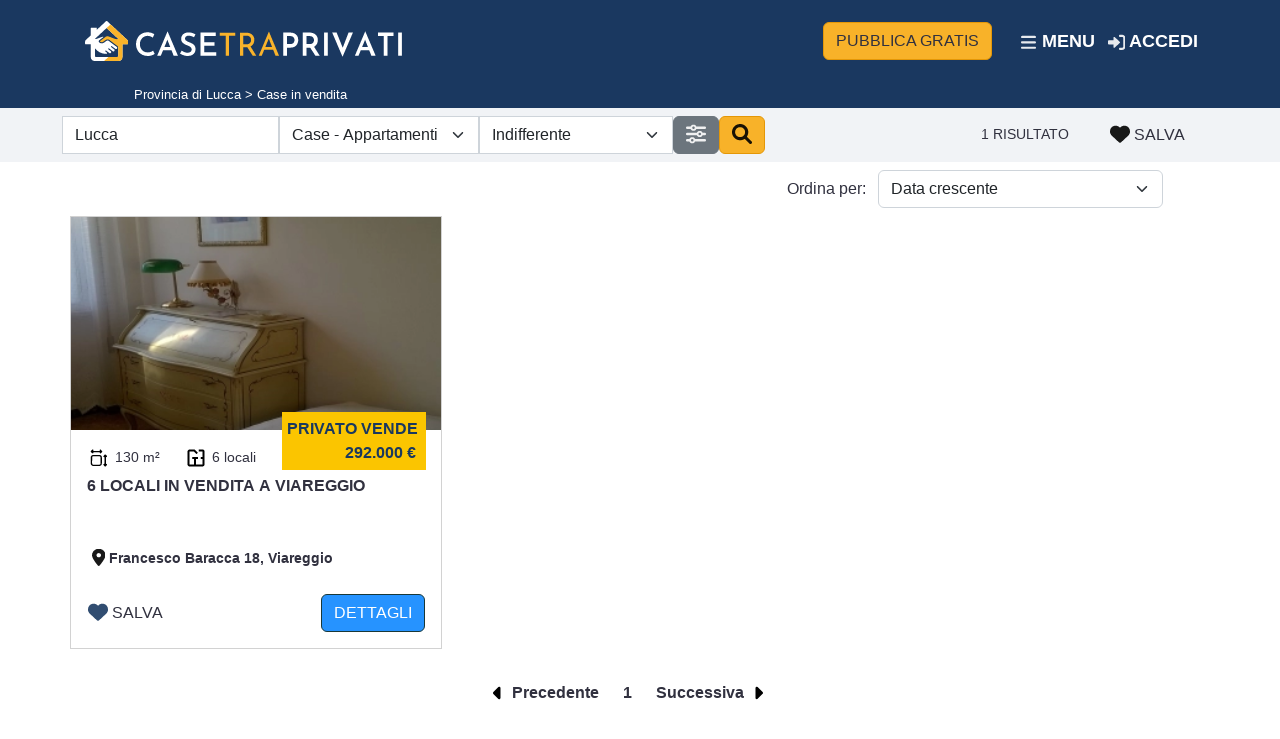

--- FILE ---
content_type: text/html; charset=UTF-8
request_url: https://www.casetraprivati.it/vendita-case/provincia-lucca
body_size: 5139
content:
<!DOCTYPE html> <html lang="it" env="it"><head> <script> window.dataLayer = window.dataLayer || []; function gtag() { dataLayer.push(arguments); } gtag("consent", 'default', { ad_storage: 'denied', analytics_storage: 'denied', wait_for_update: 500 }); gtag('set', 'url_passthrough', true); gtag('set', 'ads_data_redaction', false); </script> <script>/*<![CDATA[*/ (function(w, d, s, l, i) { w[l] = w[l] || []; w[l].push({ 'gtm.start': new Date().getTime(), event: 'gtm.js' }); var f = d.getElementsByTagName(s)[0], j = d.createElement(s), dl = l != 'dataLayer' ? '&l=' + l : ''; j.async = true; j.src = 'https://www.googletagmanager.com/gtm.js?id=' + i + dl; f.parentNode.insertBefore(j, f); })(window, document, 'script', 'dataLayer', 'GTM-WN279FH'); /*]]>*/</script> <title>Case in vendita da privati in provincia di Lucca</title> <meta http-equiv="Content-Type" content="text/html; charset=UTF-8" /> <META HTTP-EQUIV="Cache-Control" CONTENT="no-cache" /> <meta http-equiv="Pragma" content="no-cache" /> <META HTTP-EQUIV="Expires" CONTENT="Tue, 01 Jan 1980 1:00:00 GMT" /> <meta http-equiv="X-UA-Compatible" content="IE=edge,chrome=1" /> <meta name="description" content="1 Annunci di Case in vendita da privati in provincia di Lucca. Scopri tutti gli annunci di vendita da privati su CaseTraPrivati."> <link rel="canonical" href="https://www.casetraprivati.it/vendita-case/provincia-lucca" /> <meta name="viewport" content="width=device-width, initial-scale=1.0, maximum-scale=1.0, user-scalable=no" /> <link rel="icon" href="/favicon.svg"> <link rel="preload" as="style" href="/css/vendor.min.css?v=0.1.0" type="text/css" /> <link rel="stylesheet" href="/css/vendor.min.css?v=0.1.0" type="text/css" /> <meta property="og:site_name" content="Casetraprivati - Annunci vendita e affitto case tra privati" /> <meta property="og:type" content="website" /> <meta property="og:title" content="Case in vendita da privati in provincia di Lucca" /> <meta property="og:description" content="1 Annunci di Case in vendita da privati in provincia di Lucca. Scopri tutti gli annunci di vendita da privati su CaseTraPrivati." /> <meta property="og:image" content="https://www.casetraprivati.it/img/casetraprivati.jpg" /> <meta property="og:image:width" content="1800" /> <meta property="og:image:height" content="1800" /> <meta property="og:url" content="https://www.casetraprivati.it/vendita-case/provincia-lucca" /> <script type="application/ld+json"> {"@context":"http:\/\/schema.org","@type":"BreadcrumbList","itemListElement":[{"@type":"ListItem","position":1,"name":"Homepage","item":"https:\/\/www.casetraprivati.it"},{"@type":"ListItem","position":2,"name":"Vendita Case - Appartamenti a Provincia di Lucca","item":"https:\/\/www.casetraprivati.it\/\/vendita-case\/provincia-lucca"}]} </script> <script type="application/ld+json"> {"@context":"http:\/\/schema.org","@type":"ItemList","itemListElement":[{"@type":"ListItem","position":1,"name":"6 locali in vendita a Viareggio","url":"https:\/\/www.casetraprivati.it\/immobile\/43971"}]} </script> <meta property="article:publisher" content="https://www.facebook.com/casetraprivati" /> <meta name="twitter:url" content="https://www.casetraprivati.it/vendita-case/provincia-lucca"><meta name="twitter:card" content="summary_large_image"><meta name="twitter:site" content="@casetraprivati"><meta name="twitter:title" content="Case in vendita da privati in provincia di Lucca" /> <meta name="twitter:description" content="1 Annunci di Case in vendita da privati in provincia di Lucca. Scopri tutti gli annunci di vendita da privati su CaseTraPrivati." /> <meta name="twitter:image" content="https://www.casetraprivati.it/img/casetraprivati-twitter.jpg" /> <meta name="twitter:image:alt" content="Case Tra Privati" /> <script defer type="text/javascript" src="/js/vendor.min.js?v=0.1.0"></script> <script defer type="text/javascript" src="/js/app.js?v=0.1.0"></script> <link rel="stylesheet" href="https://cdn.jsdelivr.net/npm/pannellum@2.5.6/build/pannellum.css" /> <script type="text/javascript" src="https://cdn.jsdelivr.net/npm/pannellum@2.5.6/build/pannellum.js"></script> <style> #panorama { width: 100%; height: auto; aspect-ratio: 4/3; } </style></head><body> <noscript><iframe src="https://www.googletagmanager.com/ns.html?id=GTM-WN279FH" height="0" width="0" style="display:none;visibility:hidden"></iframe></noscript><input type="hidden" id="_token" value="697114401ef04" /> <div class="toasts position-fixed d-none top-0 end-0 p-3" style="z-index: 1056;"></div><nav class="navbar navbar-ctp fixed-top"> <div class="container mt-1 mb-1"> <a class="navbar-brand d-none d-lg-block" href="/" title="casetraprivati"> <img src="/img/case-tra-privati.svg" alt="logo casetraprivati" width="323" height="40"> </a> <a href="/account/pubblica" class="ms-auto me-3 btn btn-warning d-none d-lg-block text-uppercase">Pubblica gratis</a><div class="nav-item "> <a href="javascript:void(0);" class="navbar-toggler text-uppercase" data-bs-toggle="offcanvas" data-bs-target="#topNav" aria-controls="topNav" aria-expanded="false"> <span class="icon icon-bars" style="width:1em;height:1em;"></span> Menu </a> </div><a href="/account/pubblica" class="d-block d-lg-none btn btn-sm btn-warning text-uppercase">Pubblica gratis</a><div class="nav-item" style="position:relative;"> <a href="/account/login" class="nav-link text-uppercase"><span class="icon icon-login" style="width:1em;height:1em;"></span> Accedi</a> </div><div class="offcanvas offcanvas-start" id="topNav"> <div class="offcanvas-header"> <h5 class="offcanvas-title"></h5> <button type="button" class="btn" data-bs-dismiss="offcanvas" aria-label="Close"> <img loading="lazy" src="/img/icons/xmark-solid.svg" width="24" height="24" alt="icona chiudi" /> </button> </div> <div class="offcanvas-body"> <ul class="navbar-nav"> <li class="nav-item"><a class="nav-link" href="/">Home</a></li> <li class="nav-item"> <a class="nav-link dropdown-toggle" href="#" id="ddServiziOfferti" data-bs-toggle="dropdown" data-bs-auto-close="outside" aria-expanded="false">Servizi Offerti</a> <ul class="dropdown-menu" aria-labelledby="ddServiziOfferti"> <li class="nav-item menu-item"> <a class="dropdown-item" href="/servizi/per-chi-cerca-casa">Per chi cerca</a> <a class="dropdown-item" href="/servizi/per-chi-offre-casa">Per chi offre</a> </li> </ul> </li> <li class="nav-item"><a class="nav-link" href="/account/login">Accedi</a></li> <li class="nav-item"><a class="nav-link" href="/account/registrati">Registrati</a></li> <li class="nav-item"><a class="nav-link" href="/account/pubblica">Pubblica annuncio</a></li> </ul> </div> </div> </div> </nav> <div style="margin-top:4.6em;display:inline-block;"></div><div class="d-block d-lg-none bg-blue text-center p-3"> <a href="/"> <img src="/img/case-tra-privati.svg" alt="logo casetraprivati" width="190" height="24"> </a> </div> <div class="bg-blue p-1"> <div class="container head-breadcrumb"> Provincia di Lucca > Case in vendita </div> </div> <div class="bg-light p-2"> <div class="container"> <div class="row"> <form id="frmSearch" class="col-auto p-0 me-lg-auto bg-light"> <div class="d-none d-lg-block"> <div class="row row row-cols-auto gx-3 gy-2 align-items-center"> <div class="col-auto p-0"> <input id="search-listings" name="search" type="text" class="form-control rounded-0" placeholder="Cerca un comune o zona" autocomplete="off" value="Lucca" onchange="updateAdvFilters();" /> </div> <div class="col-auto p-0"> <select id="listing_type" name="listing_type" class="form-select rounded-0" style="max-width:200px" onchange="updateAdvFilters();"> <option value="0" selected>Case - Appartamenti</option><option value="1" >Negozi e Locali Commerciali</option><option value="2" >Terreni</option> </select> </div> <div class=" col-auto p-0"> <select id="property_type" name="property_type" class="form-select rounded-0" style="max-width:200px" onchange="updateAdvFilters();"> <option value="">Indifferente</option> <option value="0" >Appartamento</option><option value="1" >Attico</option><option value="2" >Indipendente</option><option value="3" >Loft</option><option value="4" >Rustico - Casale</option><option value="5" >Villa</option><option value="6" >Villetta a schiera</option><option value="7" >Palazzo - Edificio</option><option value="8" >Garage - Posto Auto</option><option value="9" >Condivisione</option><option value="10" >Casa Vacanza</option> </select> </div> <div class="col-auto p-0"> <a href="javascript:serpFilters();" class="btn btn-secondary"><span class="icon icon-filters icon-color-white"></span></a> </div> <div class="col-auto p-0"> <a href="javascript:showSerpResults();" class="btn btn-warning"><span class="icon icon-search"></span></a> </div> </div> </div> </form> <div class=" col-auto d-block d-lg-none d-xl-none d-xxl-none"> <a href="javascript:serpFilters();" class="btn"><span class="icon icon-filters"></span> Filtri</a> </div> <div class="col-auto ms-auto pt-1 search-results-count"> 1 risultato </div> <div class="col-auto ms-auto ms-lg-1 align-middle text-uppercase"> <a href="javascript:saveSearch();" class="btn btn-link"><span class="icon icon-hearth"></span> Salva</a> </div> </div> <form id="frmFilters" class="serp-search-filters d-none"> <div class="serp-search-filters-header text-uppercase"> <a href="javascript:serpFiltersClose();"><img loading="lazy" src="/img/icons/xmark-solid.svg" width="12"> Chiudi</a> </div> <div class="serp-search-filters-body"> <div class="row"> <div class="col-12 col-lg-6"> <div class="text-blue fw-bold text-uppercase">Cerchi</div> <select id="contract_type" name="contract_type" class="form-select" onchange="updateSerpResultsPreview();"> <option value="0" >Vendita</option><option value="1" >Affitto</option> </select> <div class="text-blue fw-bold text-uppercase mt-2">Localitá</div> <input id="location" name="location" type="text" class="form-control" placeholder="Cerca un comune o zona" autocomplete="off" value="Lucca" onchange="updateSerpResultsPreview();" /> <div class="text-blue fw-bold text-uppercase mt-2">Tipo di immobile</div> <select id="listing_type" name="listing_type" class="form-select" onchange="updateSerpResultsPreview();"> <option value="0" >Case - Appartamenti</option><option value="1" >Negozi e Locali Commerciali</option><option value="2" >Terreni</option> </select> <div class="text-blue fw-bold text-uppercase mt-2">Tipologia</div> <select id="property_type" name="property_type" class="form-select" onchange="updateSerpResultsPreview();"> <option value="">Indifferente</option> <option value="0" >Appartamento</option><option value="1" >Attico</option><option value="2" >Indipendente</option><option value="3" >Loft</option><option value="4" >Rustico - Casale</option><option value="5" >Villa</option><option value="6" >Villetta a schiera</option><option value="7" >Palazzo - Edificio</option><option value="8" >Garage - Posto Auto</option><option value="9" >Condivisione</option><option value="10" >Casa Vacanza</option> </select> <div class="text-blue fw-bold text-uppercase mt-2">Prezzo</div> <div class="row"> <div class="col-6"> <select class="form-select" id="price_min" name="price_min" onchange="updateSerpResultsPreview();"></select> </div> <div class="col-6"> <select class="form-select" id="price_max" name="price_max" onchange="updateSerpResultsPreview();"></select> </div> </div> <div class="text-blue fw-bold text-uppercase mt-2">Superficie</div> <div class="row"> <div class="col-6"> <select class="form-select" id="area_min" name="area_min" onchange="updateSerpResultsPreview();"></select> </div> <div class="col-6"> <select class="form-select" id="area_max" name="area_max" onchange="updateSerpResultsPreview();"></select> </div> </div> <div class="text-blue fw-bold text-uppercase mt-2">Locali</div> <select id="rooms" name="rooms" class="form-select" onchange="updateSerpResultsPreview();"> <option value="">Indifferente</option> <option value="1" >1</option> <option value="2" >2</option> <option value="3" >3</option> <option value="4" >4 o piú</option> </select> <div class="text-blue fw-bold text-uppercase mt-2">Bagni</div> <select id="bathrooms" name="bathrooms" class="form-select" onchange="updateSerpResultsPreview();"> <option value="">Indifferente</option> <option value="1" >1</option> <option value="2" >2</option> <option value="3" >3 o piú</option> </select> <div class="text-blue fw-bold text-uppercase mt-2">Stato immobile</div> <select id="property_status" name="property_status" class="form-select" onchange="updateSerpResultsPreview();"> <option value="">Indifferente</option> <option value="0" >Nuovo</option><option value="1" >Quasi nuovo</option><option value="2" >Ottimo</option><option value="3" >Buono</option><option value="4" >Da ristrutturare</option><option value="5" >Ristrutturato</option> </select> <div class="text-blue fw-bold text-uppercase mt-2">Efficienza energetica</div> <select id="ape" name="ape" class="form-select" onchange="updateSerpResultsPreview();"> <option value="">Indifferente</option> <option value="3" >Alta</option> <option value="2" >Media</option> <option value="1" >Bassa</option> </select> </div> <div class="col-12 col-lg-6"> <div class="text-blue fw-bold text-uppercase">Riscaldamento</div> <select id="heating_type" name="heating_type" class="form-select" onchange="updateSerpResultsPreview();"> <option value="">Indifferente</option> <option value="1" >Centralizzato</option><option value="2" >Autonomo</option><option value="3" >Aria condizionata</option><option value="4" >Non disponibile</option> </select> <div id="features"></div> <div class="row"> <label for="only_virtual_tour" class="text-blue fw-bold text-uppercase mt-1 col-auto">Solo virtual tour</label> <div class="form-check col-auto ms-auto"> <input class="form-check-input serp" type="checkbox" name="only_virtual_tour" id="only_virtual_tour" onchange="updateSerpResultsPreview();" > </div> </div> <div class=" row"> <label for="only_optionable" class="text-blue fw-bold text-uppercase mt-1 col-auto">Solo opzionabili</label> <div class="form-check col-auto ms-auto"> <input class="form-check-input serp" type="checkbox" name="only_optionable" id="only_optionable" onchange="updateSerpResultsPreview();" > </div> </div> </div> </div> </div> <div class="serp-search-filters-results"> </div> </form> </div> </div><div class="container"> <div class="row mb-2 mt-2"> <div class="col-12 col-lg-6 ms-auto"> <div class="row"> <label class="align-self-center text-end col-5">Ordina per:</label> <div class="col-6 p-0"> <select class="form-select" id="order_by" name="order_by" onchange="showSerpResults();"> <option value="newest" >Data crescente</option> <option value="oldest" >Data decrescente</option> <option value="lowest" >Prezzo crescente</option> <option value="highest" >Prezzo decrescente</option> </select> </div> </div> </div> </div> </div><div class="container mb-4 mt-2 p-0"> <div class="d-flex flex-wrap"> <div class="card-serp-container "> <div class="card card-serp rounded-0 "> <a class="text-uppercase" href="/immobile/43971"> <div class="card-img-container"> <img loading="lazy" src="/immobile/43971/cover?fmt=tmb" class="card-img-top rounded-0" alt="6 locali in vendita a Viareggio"> <div class="price"> PRIVATO VENDE<br> 292.000 &euro; </div> </div> </a> <div class="card-body"> <div class="row listing-details-small mb-1"> <div class="col-auto"> <img loading="lazy" src="/img/icons/metri.svg" width="24" height="24" alt="superficie"> 130 m² </div> <div class="col-auto"> <img loading="lazy" src="/img/icons/apartment.svg" width="24" height="24" alt="locali"> 6 locali </div> </div><a class="text-uppercase text-ellipsis--2" href="/immobile/43971">6 locali in vendita a Viareggio</a><br> <small><strong><span class="icon icon-location"></span> Francesco Baracca 18, Viareggio</strong></small> <div class="row mt-4"> <div class="col-6 text-uppercase"> <a href="javascript:saveFavorite(43971);" id="fav_43971" class="btn btn-link ps-0"><span class="icon icon-favs icon-color-blue"></span> Salva</a> </div> <div class="col-6 text-end text-uppercase"> <a href="/immobile/43971" class="btn btn-info">Dettagli</a> </div> </div> </div> </div> </div> </div> <div class="row mt-4 w-100"> <div class="col-12 text-center"> <div class="d-flex justify-content-center"> <div class="align-self-center"> <a href="javascript:void(0);"> <img loading="lazy" src='/img/icons/caret-left-solid.svg' width="20" height="20" alt=""> Precedente </a> </div> <div class="ms-4 me-4 align-self-center fw-bold"> 1 </div> <div class="align-self-center"> <a href="javascript:void(0);"> Successiva <img loading="lazy" src='/img/icons/caret-right-solid.svg' width="20" height="20" alt=""> </a> </div> </div> </div> </div> </div> <script type="text/javascript"> let partial_uri = 'provincia-lucca'; let price_min = undefined; let price_max = undefined; let area_min = undefined; let area_max = undefined; let features = []; window.addEventListener("DOMContentLoaded", function() { prepareSerpPricing(); prepareSerpArea(); prepareSerpFeatures(); prepareSerpLocationSearch(); }); </script> <footer class="p-3 bg-blue"> <div class="container"> <div class="row mb-4"> <div class="col-md-4 col-12"> <span class="brand">Case <span>tra</span> privati</span><br> <a href="/chi-siamo" title="chi siamo">Chi siamo</a><br> <a href="/perche-case-tra-privati" title="chi siamo">Perché CTP</a><br> <a href="/contatti" title="contatti">Contatti</a><br> <a href="/lavora-con-noi" title="lavora con noi">Lavora con noi</a><br> <a href="/privacy" rel="nofollow" title="privacy policy">Privacy Policy</a><br> <a href="/cookie-policy" rel="nofollow" title="cookie policy">Cookie Policy</a><br> <a href="/termini-servizio" title="termini di servizio">Termini di Servizio</a><br> <a href="#" class="lb-cs-settings-link">Aggiorna le preferenze sui cookie</a><br> <br> </div> <div class="col-md-4 col-12"> <span class="fw-bold">CERCHI UN IMMOBILE?</span><br> <a href="/servizi/per-tutti/online/parla-nostro-esperto">Parla con un esperto</a><br> <a href="/servizi/per-tutti/online/opziona-immobile">Opziona un immobile</a><br> <a href="/servizi/per-chi-cerca-casa/in-presenza/andiamo-noi-per-te-visitare-immobile">Andiamo noi per te</a><br> <a href="/servizi/per-tutti/online/verifica-proposta-acquisto">Verifica la proposta d'acquisto</a><br> <a href="/servizi/per-tutti/online/progettiamo-casa">Progettiamo la tua casa</a><br> <a href="/servizi/per-tutti/in-presenza/affiancamento-contrattuale">Affiancamento contrattuale</a><br> <a href="/servizi/per-tutti/in-presenza/assistenza-legale-contrattuale">Assistenza legale e contrattuale</a><br> <br></div> <div class="col-md-4 col-12"> <span class="fw-bold">VENDI UN IMMOBILE?</span><br> <a href="/servizi/per-tutti/online/parla-nostro-esperto">Parla con un esperto</a><br> <a href="/account/pubblica">Pubblica un annuncio</a><br> <a href="/servizi/chi-offre-casa/online/valutazione-online-professionale-immobile">Valutiamo il tuo immobile</a><br> <br> <span class="fw-bold">FAQ</span><br> <a href="/faq/per-chi-affitta-casa" title="FAQ per chi affitta casa">Per chi affitta</a><br> <a href="/faq/per-chi-vende-casa" title="FAQ per chi affitta">Per chi vende</a><br> <br> </div> </div> <div class="row"> <div class="col-12 text-center"> <img loading="lazy" class="img-fluid" src="/img/case-tra-privati.svg" alt="logo casetraprivati" width="155" height="20"><br> <span class="copyright">P.IVA 07488140968</span> </div> </div> </div> </footer> <script type="text/javascript" src="/js/listings.js?v=0.1.0"></script> <script type="text/javascript"> document.addEventListener('DOMContentLoaded', function() { const searchInputs = document.querySelectorAll('input[id*="search"], input[name="search"]'); searchInputs.forEach(function(input) { input.addEventListener('click', function(e) { e.stopPropagation(); }); input.addEventListener('focus', function(e) { e.stopPropagation(); }); input.addEventListener('keydown', function(e) { e.stopPropagation(); }); }); const searchForms = document.querySelectorAll('form[id*="search"], form[id*="Search"]'); searchForms.forEach(function(form) { form.addEventListener('click', function(e) { e.stopPropagation(); }); }); }); </script> <script type="text/javascript" src="https://app.legalblink.it/api/scripts/lb_cs.js"></script> <script id="lb_cs" type="text/javascript"> lb_cs("628e4a8cfe7de0002f71299c"); </script> <script src="/js/admin.js" defer></script> </body></html>

--- FILE ---
content_type: image/svg+xml
request_url: https://www.casetraprivati.it/img/icons/metri.svg
body_size: 1328
content:
<?xml version="1.0" encoding="utf-8"?>
<!-- Generator: Adobe Illustrator 16.0.0, SVG Export Plug-In . SVG Version: 6.00 Build 0)  -->
<!DOCTYPE svg PUBLIC "-//W3C//DTD SVG 1.1//EN" "http://www.w3.org/Graphics/SVG/1.1/DTD/svg11.dtd">
<svg version="1.1" id="Layer_1" xmlns="http://www.w3.org/2000/svg" xmlns:xlink="http://www.w3.org/1999/xlink" x="0px" y="0px"
	 width="595.281px" height="841.891px" viewBox="0 0 595.281 841.891" enable-background="new 0 0 595.281 841.891"
	 xml:space="preserve">
<g>
	<g>
		<path d="M10.007,375.361c22.566-48.13,60.566-65.457,112.995-62.86c59.461,2.94,119.173,0.421,178.767,0.756
			c62.595,0.357,96.587,33.579,97.013,95.171c0.455,66.083,0.455,132.171,0,198.243c-0.426,61.531-34.51,94.9-96.937,95.281
			c-59.609,0.35-119.317-2.173-178.779,0.759c-52.432,2.583-90.367-14.9-113.066-62.867
			C10.007,551.687,10.007,463.53,10.007,375.361z M352.287,509.294c0-32.413-0.576-64.826,0.168-97.213
			c0.835-35.452-14.856-52.801-51.035-52.475c-64.797,0.589-129.608,0.49-194.412,0.03c-33.565-0.231-50.583,14.776-50.435,49.008
			c0.288,66.11,0.235,132.213,0.027,198.315c-0.103,31.745,14.858,48.393,46.987,48.422c67.401,0.092,134.795,0.137,202.192-0.029
			c32.245-0.076,46.826-17.316,46.553-48.849C352.074,574.091,352.287,541.692,352.287,509.294z"/>
		<path d="M500.061,717.627c-12.516-14.293-26.383-27.69-37.106-43.229c-7.338-10.616-10.329-24.241-15.249-36.529
			c12.742-5.118,25.502-10.237,42.635-17.103c0-72.103,0-151.663,0-227.323c-14.642-5.407-28.434-10.5-42.256-15.595
			c6.47-14.146,11.649-29.114,19.853-42.166c6.06-9.618,16.252-16.556,24.287-24.993c15.614-16.385,30.984-16.416,46.706-0.164
			c9.888,10.242,21.872,19.005,29.648,30.617c7.139,10.678,9.919,24.28,14.628,36.591c-12.896,4.906-25.791,9.804-42.576,16.191
			c0,72.854,0,152.551,0,227.342c15.312,5.924,29.072,11.256,42.85,16.587c-5.772,13.229-9.844,27.644-17.787,39.431
			c-9.813,14.58-22.86,27.006-34.51,40.342C520.793,717.627,510.435,717.627,500.061,717.627z"/>
		<path d="M360.048,126.452c5.18,6.959,9.66,14.596,15.675,20.763c50.094,51.49,50.732,52.011-3.492,100.764
			c-9.752,8.756-26.02,10.249-39.279,15.102c-4.238-13.321-8.477-26.641-13.473-42.358c-69.387,0-144.023,0-212.707,0
			c-6.485,16.377-11.904,30.078-17.335,43.775c-13.172-5.904-27.458-10.15-39.225-18.128c-14.494-9.831-26.892-22.772-40.198-34.357
			c0-10.374,0-20.741,0-31.115c18.151-18.151,36.302-36.294,54.453-54.453c10.367,0,20.741,0,31.115,0
			c2.575,15.139,5.149,30.283,7.678,45.149c73.243,0,147.375,0,217.814,0c2.917-16.735,5.393-30.943,7.868-45.149
			C339.3,126.452,349.674,126.452,360.048,126.452z"/>
	</g>
</g>
</svg>


--- FILE ---
content_type: application/javascript; charset=utf-8
request_url: https://www.casetraprivati.it/js/app.js?v=0.1.0
body_size: 3399
content:
var errorElement;function validateClear(t){t.classList.remove("is-invalid"),t.parentElement.classList.contains("input-group")&&t.parentElement.nextElementSibling?.classList.contains("text-danger")&&t.parentElement.nextElementSibling.remove(),t.nextElementSibling?.classList.contains("text-danger")&&t.nextElementSibling.remove()}function clearInvalid(t){var e=t.querySelectorAll("input, textarea");e.forEach(n=>{n.classList.contains("is-invalid")&&n.classList.remove("is-invalid")})}function validateChange(t){(t.target.value!==""||t.target.type==="checkbox"&&t.target.checked)&&validateClear(t.target),t.target.removeEventListener("keyup",validateChange),t.target.removeEventListener("change",validateChange)}function validateError(t,e){errorElement===void 0&&(errorElement=t),t.classList.add("is-invalid"),t.getAttribute("data-error")!=null&&(e=t.getAttribute("data-error")),t.parentElement.classList.contains("input-group")?t.parentElement.insertAdjacentHTML("afterend",`<div class="text-danger">${e}</div>`):t.insertAdjacentHTML("afterend",`<div class="text-danger">${e}</div>`),t.addEventListener("keyup",validateChange),t.addEventListener("change",validateChange),errorElement===t&&setTimeout(()=>{t.scrollIntoView({behavior:"smooth",block:"center"}),t.focus()},100)}function isVisible(t){return t.offsetWidth>0||t.offsetHeight>0}function validate(t){let e=!0;return errorElement=void 0,t.querySelectorAll("input, select, textarea").forEach((n,i)=>{if(!isVisible(n)||n.style.visibility==="hidden"||n.type==="button"||n.type==="submit"||n.type==="reset"||n.type==="hidden")return;const r=n.value,o=n.type,a=n.getAttribute("data-type"),s=n.tagName.toLowerCase(),l=n.getAttribute("data-required")!==null;if(validateClear(n),l&&(o==="text"||o==="password"||o==="email"||s==="textarea"||s==="select")&&r===""){validateError(n,"campo obbligatorio"),e=!1;return}if(r&&r.length>0&&(o==="email"||a==="email")&&!/^[a-zA-Z0-9_.-]+@[a-zA-Z0-9-]+\.[a-zA-Z0-9-.]+$/.test(r)){validateError(n,"Inserisci un indirizzo email valido"),e=!1;return}if(l&&(o==="radio"||o==="checkbox")&&!n.checked){validateError(n,""),e=!1;return}}),e}function toast(t,e){e||(e="bg-primary");const n=document.querySelector(".toasts");n.classList.contains("d-none")&&n.classList.remove("d-none"),n.insertAdjacentHTML("afterbegin",'<div class="toast mt-3 align-items-center text-white '+e+` border-0" role="alert" aria-live="assertive" aria-atomic="true">
          <div class="d-flex">
            <div class="toast-body flex-grow-1">`+t+`   </div>
            <button type="button" class="btn-close btn-close-white me-2" data-bs-dismiss="toast" aria-label="Close"></button>
          </div>
      </div>`);var i=document.querySelector(".toast");i.addEventListener("hidden.bs.toast",()=>{i.remove(),n.childNodes.length===0&&n.classList.add("d-none")}),new bootstrap.Toast(document.querySelector(".toast"),{delay:5e3}).show()}function modal(t){t.dialogClass===void 0&&(t.dialogClass=""),t.modalClass===void 0&&(t.modalClass="");function e(){const a=document.getElementById("mainModal");a.removeEventListener("hidden.bs.modal",e),a.remove()}document.body.insertAdjacentHTML("beforeend",`<div class="modal ${t.modalClass} fade" id="mainModal" tabindex="-1" aria-hidden="true"></div>`);const n=document.getElementById("mainModal");let i=`<form class="h-100" id="frmModal"><div class="modal-dialog ${t.dialogClass}"><div class="modal-content">`;t.title&&(i+=`
      <ul class="nav nav-tabs">
        <li class="nav-item">
          <a class="nav-link active" data-toggle="tab" href="#" role="tab">${t.title}</a>
        </li>
      </ul>`),i+='<div class="modal-header">',t.title&&(i+=`
      <ul class="nav nav-tabs">
        <li class="nav-item">
          <a class="nav-link active" data-toggle="tab" href="#" role="tab">${t.title}</a>
        </li>
      </ul>`),i+='<button type="button" class="close" data-bs-dismiss="modal" aria-label="Close"><span aria-hidden="true">x</span></button>',i+="</div>",i+=`
    <div class="modal-body">${t.content}</div>
    <div class="modal-footer p-3"></div>
    </div></div></form>`,n.innerHTML=i;const r=n.querySelector(".modal-footer");for(let a=0;a<t.buttons.length;a++){let s=`btn_${a} btn btn-${t.buttons[a].style}`;t.buttons[a].align==="left"&&(s+=" mr-auto"),t.buttons[a].class&&(s+=` ${t.buttons[a].class}`),t.buttons[a].type==="cancel"&&(s+=" cancel"),t.buttons[a].type==="confirm"&&(s+=" confirm"),t.buttons[a].type==="custom"&&(s+=" custom"),r.insertAdjacentHTML("beforeend",'<div class="col-auto"><button type="'+(t.buttons[a].type==="confirm"?"submit":"button")+'" class="'+s+'">'+t.buttons[a].title+"</button></div>"),t.buttons[a].callback&&r.querySelector(`btn_${a}`).addEventListener("click",l=>{l.preventDefault(),t.buttons[a].type==="cancel"&&t.buttons[a].callback(!1),t.buttons[a].type==="confirm"&&t.buttons[a].callback(!0),t.buttons[a].type==="custom"&&t.buttons[a].callback()})}var o=new bootstrap.Modal(n,{keyboard:!0});n.addEventListener("hidden.bs.modal",e),o.show()}function closeModal(){const t=document.getElementById("mainModal"),e=bootstrap.Modal.getInstance(t);e&&e.hide()}function destroyModal(){const t=document.getElementById("mainModal"),e=bootstrap.Modal.getInstance(t);e&&e.dispose()}function isModalOpen(){const t=document.getElementById("mainModal");return bootstrap.Modal.getInstance(t)!==null}window.serializeObject=t=>{var e={};return Array.prototype.slice.call(t.elements).forEach(n=>{if(!(!n.name||n.disabled||["file","reset","submit","button"].indexOf(n.type)>-1)){if(n.type==="select-multiple"){const i=[];Array.prototype.slice.call(n.options).forEach(r=>{!r.selected||i.push(r.value)}),i.length&&(e[n.name]=i);return}["checkbox","radio"].indexOf(n.type)>-1&&!n.checked||(e[n.name]=n.value,["checkbox","radio"].indexOf(n.type)>-1&&n.checked&&(e[n.name]=e[n.name]==="on"))}}),e};function prepareLoginForm(){const t=document.getElementById("frmLogin");t.onsubmit=e=>{e.preventDefault();const n=t.querySelector("#btn_submit");n.disabled=!0;const i=t.querySelector("#frmError");if(i.classList.add("d-none"),!validate(e.target)){n.disabled=!1;return}const r=serializeObject(t);r._token=document.getElementById("_token").value,fetch("/api/v1/login",{method:"POST",headers:{"Content-Type":"application/json"},body:JSON.stringify(r)}).then(o=>o.json()).then(o=>{if(o.error){i.innerHTML="Indirizzo email o password errati.",i.classList.remove("d-none"),n.disabled=!1;return}top.document.location.href=next??"/"})}}function prepareSignupForm(){const t=document.getElementById("frmSignup");t.onsubmit=e=>{e.preventDefault();const n=document.getElementById("btn_submit");n.disabled=!0;const i=serializeObject(e.target);if(i._token=document.getElementById("_token").value,!validate(e.target)){n.disabled=!1;return}const r=t.querySelector("#frmError");if(r.classList.add("d-none"),i.password!==e.target.password_confirm.value){r.innerHTML="Le password non coincidono",r.classList.remove("d-none"),n.disabled=!1;return}fetch("/api/v1/register",{method:"POST",headers:{"Content-Type":"application/json"},body:JSON.stringify(i)}).then(o=>o.json()).then(o=>{if(o.error)if(o.error==="EMAIL_EXISTS"){r.innerHTML="Indirizzo email gi\xE0 registrato.",r.classList.remove("d-none"),n.disabled=!1;return}else{r.innerHTML="Si \xE9 verificato un errore, riprovare pi\xFA tardi.",r.classList.remove("d-none"),n.disabled=!1;return}top.document.location.href=next??"/"})}}function showResetPassword(){isModalOpen()&&destroyModal(),modal({title:"Resetta la password",content:`
    <p>Per favore inserisci il tuo indirizzo email, riceverai un link per creare una nuova password.</p>
    <div class="form-group mb-4">
      <input type="email" class="form-control login-username" name="email" placeholder="Indirizzo email"/>
    </div>
    <div class="d-grid">
      <button class="btn btn-black" id="btn_submit">Ottieni una nuova password</button>
    </div>`,buttons:[]}),document.getElementById("mainModal").addEventListener("shown.bs.modal",()=>{const n=document.getElementById("frmModal");n.onsubmit=i=>{i.preventDefault(),clearInvalid(n);const r=n.querySelector("#btn_submit");r.disabled=!0;const o=serializeObject(n);o._token=document.getElementById("_token").value,fetch("/api/v1/password_reset",{method:"POST",headers:{"Content-Type":"application/json"},body:JSON.stringify(o)}).then(a=>a.json()).then(a=>{if(a.error){if(a.error==="INVALID_FIELD"){toast("Indirizzo email non valido.","bg-danger"),r.disabled=!1;return}if(a.error==="RESET_PASSWORD_REQUEST_ON_QUEUE"){toast("Hai gi\xE1 richiesto la reimpostazione della password, controlla la tua casella di posta elettronica.","bg-primary"),r.disabled=!1;return}}closeModal(),toast("Per favore controlla la tua casella di posta elettronica per reimpostare la tua password.","bg-success")})}})}function toFloat(t){let e=0;return t==null?e=0:typeof t=="number"?e=t:typeof t=="string"&&(e=parseFloat(t.replace(",","."))),Number.isNaN(e)&&(e=0),e}function toInt(t){let e=0;return t==null?e=0:typeof t=="number"?e=t:typeof t=="string"&&(e=parseInt(t,10)),Number.isNaN(e)&&(e=0),e}function limitMinMax(t,e,n){return t==null?0:typeof t=="number"?Math.max(e,Math.min(t,n)):typeof t=="string"?Math.max(e,Math.min(parseFloat(t),n)):0}function number_format(t,e){var n=",",i=".";e==null?e=2:(e=Math.abs(parseInt(e,10)),Number.isNaN(e)&&(e=2));var r=parseFloat(t)||0,o=r.toFixed(e),a=o.split("."),s=a[0],l=e>0?a[1]:"",d=s.length,c=d>3?d%3:0,u=c?s.substr(0,c)+i:"",f=s.substr(c).replace(/(\d{3})(?=\d)/g,"$1"+i),m=e>0&&l?n+l:"";return u+f+m}function serpFilters(){const t=document.querySelector(".serp-search-filters");t.classList.contains("d-none")?(document.body.style="overflow: hidden",t.classList.remove("d-none"),updateSerpResultsPreview()):serpFiltersClose()}function serpFiltersClose(){document.body.style="",document.querySelector(".serp-search-filters").classList.add("d-none")}function resendActivationEmail(){const t={_token:document.getElementById("_token").value};fetch("/api/v1/email",{method:"PATCH",headers:{"Content-Type":"application/json"},body:JSON.stringify(t)}).then(e=>e.json()).then(e=>{toast("Email di attivazione inviata.","bg-success")})}function elementInViewPort(t){const e=t.getBoundingClientRect();return e.top>=0&&e.left>=0&&e.bottom<=(window.innerHeight||document.documentElement.clientHeight)&&e.right<=(window.innerWidth||document.documentElement.clientWidth)}function lazyLoad(){const t=document.querySelectorAll("img.lazy");for(let e=0;e<t.length;e++)if(elementInViewPort(t[e])){const n=t[e];n.getAttribute("data-src")&&(n.src=n.getAttribute("data-src"),n.removeAttribute("data-src"))}}window.addEventListener("DOMContentLoaded",()=>{window.addEventListener("scroll",lazyLoad),lazyLoad()});


--- FILE ---
content_type: image/svg+xml
request_url: https://www.casetraprivati.it/img/icons/apartment.svg
body_size: 943
content:
<?xml version="1.0" encoding="utf-8"?>
<!-- Generator: Adobe Illustrator 16.0.0, SVG Export Plug-In . SVG Version: 6.00 Build 0)  -->
<!DOCTYPE svg PUBLIC "-//W3C//DTD SVG 1.1//EN" "http://www.w3.org/Graphics/SVG/1.1/DTD/svg11.dtd">
<svg version="1.1" id="Layer_1" xmlns="http://www.w3.org/2000/svg" xmlns:xlink="http://www.w3.org/1999/xlink" x="0px" y="0px"
	 width="595.281px" height="841.891px" viewBox="0 0 595.281 841.891" enable-background="new 0 0 595.281 841.891"
	 xml:space="preserve">
<g>
	<g>
		<path d="M247.958,124c5.095,5.596,9.983,11.399,15.319,16.749c33.247,33.319,66.6,66.531,98.887,98.758
			c-15.53,15.603-30.522,30.662-46.547,46.758c-1.158-1.089-4.152-3.776-6.993-6.614c-27.648-27.598-55.177-55.318-83.029-82.708
			c-3.217-3.162-8.187-6.396-12.37-6.435c-46.722-0.43-93.45-0.244-140.176-0.186c-1.089,0-2.178,0.424-4.033,0.81
			c0,152.615,0,305.235,0,458.784c53.912,0,107.98,0,162.674,0c0-65.254,0-130.177,0-196.315c-21.294,0-42.18,0-63.904,0
			c0-22.057,0-42.933,0-64.825c64.94,0,130.156,0,196.164,0c0,20.887,0,41.745,0,63.99c-21.29,0-42.507,0-64.563,0
			c0,66.561,0,131.739,0,197.501c76.036,0,151.744,0,228.459,0c0-65.115,0-130.308,0-196.725c-20.994,0-41.884,0-63.568,0
			c0-22.065,0-42.938,0-65.462c20.932,0,42.099,0,63.896,0c0-66.549,0-131.457,0-197.683c-43.36,0-86.409,0-130.801,0
			c0-22.991,0-44.694,0-66.398c48.269,0,96.544,0,144.814,0c8.074,3.925,16.54,7.214,24.134,11.912
			c15.28,9.446,22.578,24.896,28.736,40.958c0,162.442,0,324.88,0,487.321c-4.385,8.677-8.084,17.797-13.304,25.943
			c-9.238,14.413-24.387,20.854-39.566,26.927c-162.437,0-324.878,0-487.313,0c-8.377-4.161-17.182-7.634-25.041-12.607
			c-14.796-9.373-21.802-24.58-27.831-40.263c0-162.44,0-324.879,0-487.321c4.147-8.383,7.614-17.197,12.583-25.061
			c9.363-14.824,24.647-21.724,40.288-27.808C119.235,124,183.6,124,247.958,124z"/>
	</g>
</g>
</svg>
